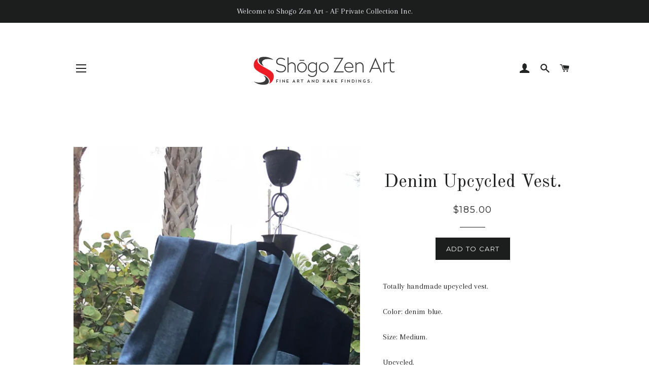

--- FILE ---
content_type: text/html; charset=utf-8
request_url: https://www.shogozenart.com/collections/handmade-printed-fabrics/products/denim-upcycled-vest
body_size: 17048
content:
<!doctype html>
<!--[if lt IE 7]><html class="no-js lt-ie9 lt-ie8 lt-ie7" lang="en"> <![endif]-->
<!--[if IE 7]><html class="no-js lt-ie9 lt-ie8" lang="en"> <![endif]-->
<!--[if IE 8]><html class="no-js lt-ie9" lang="en"> <![endif]-->
<!--[if IE 9 ]><html class="ie9 no-js"> <![endif]-->
<!--[if (gt IE 9)|!(IE)]><!--> <html class="no-js"> <!--<![endif]-->
<head>

  <!-- Basic page needs ================================================== -->
  <meta charset="utf-8">
  <meta http-equiv="X-UA-Compatible" content="IE=edge,chrome=1">

  
    <link rel="shortcut icon" href="//www.shogozenart.com/cdn/shop/files/IMG_0373_32x32.jpg?v=1613544343" type="image/png" />
  

  <!-- Title and description ================================================== -->
  <title>
  Denim Upcycled Vest. &ndash; Shogo Zen Art
  </title>

  
  <meta name="description" content="Totally handmade upcycled vest.  Color: denim blue. Size: Medium. Upcycled. Code #185">
  

  <!-- Helpers ================================================== -->
  <!-- /snippets/social-meta-tags.liquid -->




<meta property="og:site_name" content="Shogo Zen Art">
<meta property="og:url" content="https://www.shogozenart.com/products/denim-upcycled-vest">
<meta property="og:title" content="Denim Upcycled Vest.">
<meta property="og:type" content="product">
<meta property="og:description" content="Totally handmade upcycled vest.  Color: denim blue. Size: Medium. Upcycled. Code #185">

  <meta property="og:price:amount" content="185.00">
  <meta property="og:price:currency" content="USD">

<meta property="og:image" content="http://www.shogozenart.com/cdn/shop/products/Denimvestupcycled_1200x1200.jpg?v=1680928522"><meta property="og:image" content="http://www.shogozenart.com/cdn/shop/products/Denimvestupcycled3_1200x1200.jpg?v=1680928522"><meta property="og:image" content="http://www.shogozenart.com/cdn/shop/products/Denimvestupcycled5_1200x1200.jpg?v=1680928523">
<meta property="og:image:secure_url" content="https://www.shogozenart.com/cdn/shop/products/Denimvestupcycled_1200x1200.jpg?v=1680928522"><meta property="og:image:secure_url" content="https://www.shogozenart.com/cdn/shop/products/Denimvestupcycled3_1200x1200.jpg?v=1680928522"><meta property="og:image:secure_url" content="https://www.shogozenart.com/cdn/shop/products/Denimvestupcycled5_1200x1200.jpg?v=1680928523">


<meta name="twitter:card" content="summary_large_image">
<meta name="twitter:title" content="Denim Upcycled Vest.">
<meta name="twitter:description" content="Totally handmade upcycled vest.  Color: denim blue. Size: Medium. Upcycled. Code #185">

  <link rel="canonical" href="https://www.shogozenart.com/products/denim-upcycled-vest">
  <meta name="viewport" content="width=device-width,initial-scale=1,shrink-to-fit=no">
  <meta name="theme-color" content="#1c1d1d">

  <!-- CSS ================================================== -->
  <link href="//www.shogozenart.com/cdn/shop/t/2/assets/timber.scss.css?v=138815408695650889641659849460" rel="stylesheet" type="text/css" media="all" />
  <link href="//www.shogozenart.com/cdn/shop/t/2/assets/theme.scss.css?v=155342627304713395411659849460" rel="stylesheet" type="text/css" media="all" />
  
  
  
  <link href="//fonts.googleapis.com/css?family=Arapey:400" rel="stylesheet" type="text/css" media="all" />


  
    
    
    <link href="//fonts.googleapis.com/css?family=Old+Standard+TT:400" rel="stylesheet" type="text/css" media="all" />
  


  
    
    
    <link href="//fonts.googleapis.com/css?family=Montserrat:400" rel="stylesheet" type="text/css" media="all" />
  



  <!-- Sections ================================================== -->
  <script>
    window.theme = window.theme || {};
    theme.strings = {
      zoomClose: "Close (Esc)",
      zoomPrev: "Previous (Left arrow key)",
      zoomNext: "Next (Right arrow key)",
      moneyFormat: "${{amount}}",
      addressError: "Error looking up that address",
      addressNoResults: "No results for that address",
      addressQueryLimit: "You have exceeded the Google API usage limit. Consider upgrading to a \u003ca href=\"https:\/\/developers.google.com\/maps\/premium\/usage-limits\"\u003ePremium Plan\u003c\/a\u003e.",
      authError: "There was a problem authenticating your Google Maps account.",
      cartEmpty: "Your cart is currently empty.",
      cartCookie: "Enable cookies to use the shopping cart",
      cartSavings: "I18n Error: Missing interpolation value \"savings\" for \"You're saving {{ savings }}\""
    };
    theme.settings = {
      cartType: "drawer",
      gridType: "collage"
    };
  </script>

  <script src="//www.shogozenart.com/cdn/shop/t/2/assets/jquery-2.2.3.min.js?v=58211863146907186831512169930" type="text/javascript"></script>

  <!--[if (gt IE 9)|!(IE)]><!--><script src="//www.shogozenart.com/cdn/shop/t/2/assets/lazysizes.min.js?v=37531750901115495291512169930" async="async"></script><!--<![endif]-->
  <!--[if lte IE 9]><script src="//www.shogozenart.com/cdn/shop/t/2/assets/lazysizes.min.js?v=37531750901115495291512169930"></script><![endif]-->

  <!--[if (gt IE 9)|!(IE)]><!--><script src="//www.shogozenart.com/cdn/shop/t/2/assets/theme.js?v=41016126837193412551515908747" defer="defer"></script><!--<![endif]-->
  <!--[if lte IE 9]><script src="//www.shogozenart.com/cdn/shop/t/2/assets/theme.js?v=41016126837193412551515908747"></script><![endif]-->

  <!-- Header hook for plugins ================================================== -->
  <script>window.performance && window.performance.mark && window.performance.mark('shopify.content_for_header.start');</script><meta id="shopify-digital-wallet" name="shopify-digital-wallet" content="/26035088/digital_wallets/dialog">
<meta name="shopify-checkout-api-token" content="e79c65030471cc202c9403ec5d59d87c">
<meta id="in-context-paypal-metadata" data-shop-id="26035088" data-venmo-supported="false" data-environment="production" data-locale="en_US" data-paypal-v4="true" data-currency="USD">
<link rel="alternate" type="application/json+oembed" href="https://www.shogozenart.com/products/denim-upcycled-vest.oembed">
<script async="async" src="/checkouts/internal/preloads.js?locale=en-US"></script>
<link rel="preconnect" href="https://shop.app" crossorigin="anonymous">
<script async="async" src="https://shop.app/checkouts/internal/preloads.js?locale=en-US&shop_id=26035088" crossorigin="anonymous"></script>
<script id="apple-pay-shop-capabilities" type="application/json">{"shopId":26035088,"countryCode":"US","currencyCode":"USD","merchantCapabilities":["supports3DS"],"merchantId":"gid:\/\/shopify\/Shop\/26035088","merchantName":"Shogo Zen Art","requiredBillingContactFields":["postalAddress","email"],"requiredShippingContactFields":["postalAddress","email"],"shippingType":"shipping","supportedNetworks":["visa","masterCard","amex","discover","elo","jcb"],"total":{"type":"pending","label":"Shogo Zen Art","amount":"1.00"},"shopifyPaymentsEnabled":true,"supportsSubscriptions":true}</script>
<script id="shopify-features" type="application/json">{"accessToken":"e79c65030471cc202c9403ec5d59d87c","betas":["rich-media-storefront-analytics"],"domain":"www.shogozenart.com","predictiveSearch":true,"shopId":26035088,"locale":"en"}</script>
<script>var Shopify = Shopify || {};
Shopify.shop = "shogo-zen-art.myshopify.com";
Shopify.locale = "en";
Shopify.currency = {"active":"USD","rate":"1.0"};
Shopify.country = "US";
Shopify.theme = {"name":"Brooklyn","id":5841682472,"schema_name":"Brooklyn","schema_version":"4.2.1","theme_store_id":730,"role":"main"};
Shopify.theme.handle = "null";
Shopify.theme.style = {"id":null,"handle":null};
Shopify.cdnHost = "www.shogozenart.com/cdn";
Shopify.routes = Shopify.routes || {};
Shopify.routes.root = "/";</script>
<script type="module">!function(o){(o.Shopify=o.Shopify||{}).modules=!0}(window);</script>
<script>!function(o){function n(){var o=[];function n(){o.push(Array.prototype.slice.apply(arguments))}return n.q=o,n}var t=o.Shopify=o.Shopify||{};t.loadFeatures=n(),t.autoloadFeatures=n()}(window);</script>
<script>
  window.ShopifyPay = window.ShopifyPay || {};
  window.ShopifyPay.apiHost = "shop.app\/pay";
  window.ShopifyPay.redirectState = null;
</script>
<script id="shop-js-analytics" type="application/json">{"pageType":"product"}</script>
<script defer="defer" async type="module" src="//www.shogozenart.com/cdn/shopifycloud/shop-js/modules/v2/client.init-shop-cart-sync_BdyHc3Nr.en.esm.js"></script>
<script defer="defer" async type="module" src="//www.shogozenart.com/cdn/shopifycloud/shop-js/modules/v2/chunk.common_Daul8nwZ.esm.js"></script>
<script type="module">
  await import("//www.shogozenart.com/cdn/shopifycloud/shop-js/modules/v2/client.init-shop-cart-sync_BdyHc3Nr.en.esm.js");
await import("//www.shogozenart.com/cdn/shopifycloud/shop-js/modules/v2/chunk.common_Daul8nwZ.esm.js");

  window.Shopify.SignInWithShop?.initShopCartSync?.({"fedCMEnabled":true,"windoidEnabled":true});

</script>
<script>
  window.Shopify = window.Shopify || {};
  if (!window.Shopify.featureAssets) window.Shopify.featureAssets = {};
  window.Shopify.featureAssets['shop-js'] = {"shop-cart-sync":["modules/v2/client.shop-cart-sync_QYOiDySF.en.esm.js","modules/v2/chunk.common_Daul8nwZ.esm.js"],"init-fed-cm":["modules/v2/client.init-fed-cm_DchLp9rc.en.esm.js","modules/v2/chunk.common_Daul8nwZ.esm.js"],"shop-button":["modules/v2/client.shop-button_OV7bAJc5.en.esm.js","modules/v2/chunk.common_Daul8nwZ.esm.js"],"init-windoid":["modules/v2/client.init-windoid_DwxFKQ8e.en.esm.js","modules/v2/chunk.common_Daul8nwZ.esm.js"],"shop-cash-offers":["modules/v2/client.shop-cash-offers_DWtL6Bq3.en.esm.js","modules/v2/chunk.common_Daul8nwZ.esm.js","modules/v2/chunk.modal_CQq8HTM6.esm.js"],"shop-toast-manager":["modules/v2/client.shop-toast-manager_CX9r1SjA.en.esm.js","modules/v2/chunk.common_Daul8nwZ.esm.js"],"init-shop-email-lookup-coordinator":["modules/v2/client.init-shop-email-lookup-coordinator_UhKnw74l.en.esm.js","modules/v2/chunk.common_Daul8nwZ.esm.js"],"pay-button":["modules/v2/client.pay-button_DzxNnLDY.en.esm.js","modules/v2/chunk.common_Daul8nwZ.esm.js"],"avatar":["modules/v2/client.avatar_BTnouDA3.en.esm.js"],"init-shop-cart-sync":["modules/v2/client.init-shop-cart-sync_BdyHc3Nr.en.esm.js","modules/v2/chunk.common_Daul8nwZ.esm.js"],"shop-login-button":["modules/v2/client.shop-login-button_D8B466_1.en.esm.js","modules/v2/chunk.common_Daul8nwZ.esm.js","modules/v2/chunk.modal_CQq8HTM6.esm.js"],"init-customer-accounts-sign-up":["modules/v2/client.init-customer-accounts-sign-up_C8fpPm4i.en.esm.js","modules/v2/client.shop-login-button_D8B466_1.en.esm.js","modules/v2/chunk.common_Daul8nwZ.esm.js","modules/v2/chunk.modal_CQq8HTM6.esm.js"],"init-shop-for-new-customer-accounts":["modules/v2/client.init-shop-for-new-customer-accounts_CVTO0Ztu.en.esm.js","modules/v2/client.shop-login-button_D8B466_1.en.esm.js","modules/v2/chunk.common_Daul8nwZ.esm.js","modules/v2/chunk.modal_CQq8HTM6.esm.js"],"init-customer-accounts":["modules/v2/client.init-customer-accounts_dRgKMfrE.en.esm.js","modules/v2/client.shop-login-button_D8B466_1.en.esm.js","modules/v2/chunk.common_Daul8nwZ.esm.js","modules/v2/chunk.modal_CQq8HTM6.esm.js"],"shop-follow-button":["modules/v2/client.shop-follow-button_CkZpjEct.en.esm.js","modules/v2/chunk.common_Daul8nwZ.esm.js","modules/v2/chunk.modal_CQq8HTM6.esm.js"],"lead-capture":["modules/v2/client.lead-capture_BntHBhfp.en.esm.js","modules/v2/chunk.common_Daul8nwZ.esm.js","modules/v2/chunk.modal_CQq8HTM6.esm.js"],"checkout-modal":["modules/v2/client.checkout-modal_CfxcYbTm.en.esm.js","modules/v2/chunk.common_Daul8nwZ.esm.js","modules/v2/chunk.modal_CQq8HTM6.esm.js"],"shop-login":["modules/v2/client.shop-login_Da4GZ2H6.en.esm.js","modules/v2/chunk.common_Daul8nwZ.esm.js","modules/v2/chunk.modal_CQq8HTM6.esm.js"],"payment-terms":["modules/v2/client.payment-terms_MV4M3zvL.en.esm.js","modules/v2/chunk.common_Daul8nwZ.esm.js","modules/v2/chunk.modal_CQq8HTM6.esm.js"]};
</script>
<script id="__st">var __st={"a":26035088,"offset":-18000,"reqid":"4b86ac1c-2486-4051-a028-84df521024e3-1768957671","pageurl":"www.shogozenart.com\/collections\/handmade-printed-fabrics\/products\/denim-upcycled-vest","u":"548325ebf972","p":"product","rtyp":"product","rid":6771879379038};</script>
<script>window.ShopifyPaypalV4VisibilityTracking = true;</script>
<script id="captcha-bootstrap">!function(){'use strict';const t='contact',e='account',n='new_comment',o=[[t,t],['blogs',n],['comments',n],[t,'customer']],c=[[e,'customer_login'],[e,'guest_login'],[e,'recover_customer_password'],[e,'create_customer']],r=t=>t.map((([t,e])=>`form[action*='/${t}']:not([data-nocaptcha='true']) input[name='form_type'][value='${e}']`)).join(','),a=t=>()=>t?[...document.querySelectorAll(t)].map((t=>t.form)):[];function s(){const t=[...o],e=r(t);return a(e)}const i='password',u='form_key',d=['recaptcha-v3-token','g-recaptcha-response','h-captcha-response',i],f=()=>{try{return window.sessionStorage}catch{return}},m='__shopify_v',_=t=>t.elements[u];function p(t,e,n=!1){try{const o=window.sessionStorage,c=JSON.parse(o.getItem(e)),{data:r}=function(t){const{data:e,action:n}=t;return t[m]||n?{data:e,action:n}:{data:t,action:n}}(c);for(const[e,n]of Object.entries(r))t.elements[e]&&(t.elements[e].value=n);n&&o.removeItem(e)}catch(o){console.error('form repopulation failed',{error:o})}}const l='form_type',E='cptcha';function T(t){t.dataset[E]=!0}const w=window,h=w.document,L='Shopify',v='ce_forms',y='captcha';let A=!1;((t,e)=>{const n=(g='f06e6c50-85a8-45c8-87d0-21a2b65856fe',I='https://cdn.shopify.com/shopifycloud/storefront-forms-hcaptcha/ce_storefront_forms_captcha_hcaptcha.v1.5.2.iife.js',D={infoText:'Protected by hCaptcha',privacyText:'Privacy',termsText:'Terms'},(t,e,n)=>{const o=w[L][v],c=o.bindForm;if(c)return c(t,g,e,D).then(n);var r;o.q.push([[t,g,e,D],n]),r=I,A||(h.body.append(Object.assign(h.createElement('script'),{id:'captcha-provider',async:!0,src:r})),A=!0)});var g,I,D;w[L]=w[L]||{},w[L][v]=w[L][v]||{},w[L][v].q=[],w[L][y]=w[L][y]||{},w[L][y].protect=function(t,e){n(t,void 0,e),T(t)},Object.freeze(w[L][y]),function(t,e,n,w,h,L){const[v,y,A,g]=function(t,e,n){const i=e?o:[],u=t?c:[],d=[...i,...u],f=r(d),m=r(i),_=r(d.filter((([t,e])=>n.includes(e))));return[a(f),a(m),a(_),s()]}(w,h,L),I=t=>{const e=t.target;return e instanceof HTMLFormElement?e:e&&e.form},D=t=>v().includes(t);t.addEventListener('submit',(t=>{const e=I(t);if(!e)return;const n=D(e)&&!e.dataset.hcaptchaBound&&!e.dataset.recaptchaBound,o=_(e),c=g().includes(e)&&(!o||!o.value);(n||c)&&t.preventDefault(),c&&!n&&(function(t){try{if(!f())return;!function(t){const e=f();if(!e)return;const n=_(t);if(!n)return;const o=n.value;o&&e.removeItem(o)}(t);const e=Array.from(Array(32),(()=>Math.random().toString(36)[2])).join('');!function(t,e){_(t)||t.append(Object.assign(document.createElement('input'),{type:'hidden',name:u})),t.elements[u].value=e}(t,e),function(t,e){const n=f();if(!n)return;const o=[...t.querySelectorAll(`input[type='${i}']`)].map((({name:t})=>t)),c=[...d,...o],r={};for(const[a,s]of new FormData(t).entries())c.includes(a)||(r[a]=s);n.setItem(e,JSON.stringify({[m]:1,action:t.action,data:r}))}(t,e)}catch(e){console.error('failed to persist form',e)}}(e),e.submit())}));const S=(t,e)=>{t&&!t.dataset[E]&&(n(t,e.some((e=>e===t))),T(t))};for(const o of['focusin','change'])t.addEventListener(o,(t=>{const e=I(t);D(e)&&S(e,y())}));const B=e.get('form_key'),M=e.get(l),P=B&&M;t.addEventListener('DOMContentLoaded',(()=>{const t=y();if(P)for(const e of t)e.elements[l].value===M&&p(e,B);[...new Set([...A(),...v().filter((t=>'true'===t.dataset.shopifyCaptcha))])].forEach((e=>S(e,t)))}))}(h,new URLSearchParams(w.location.search),n,t,e,['guest_login'])})(!0,!0)}();</script>
<script integrity="sha256-4kQ18oKyAcykRKYeNunJcIwy7WH5gtpwJnB7kiuLZ1E=" data-source-attribution="shopify.loadfeatures" defer="defer" src="//www.shogozenart.com/cdn/shopifycloud/storefront/assets/storefront/load_feature-a0a9edcb.js" crossorigin="anonymous"></script>
<script crossorigin="anonymous" defer="defer" src="//www.shogozenart.com/cdn/shopifycloud/storefront/assets/shopify_pay/storefront-65b4c6d7.js?v=20250812"></script>
<script data-source-attribution="shopify.dynamic_checkout.dynamic.init">var Shopify=Shopify||{};Shopify.PaymentButton=Shopify.PaymentButton||{isStorefrontPortableWallets:!0,init:function(){window.Shopify.PaymentButton.init=function(){};var t=document.createElement("script");t.src="https://www.shogozenart.com/cdn/shopifycloud/portable-wallets/latest/portable-wallets.en.js",t.type="module",document.head.appendChild(t)}};
</script>
<script data-source-attribution="shopify.dynamic_checkout.buyer_consent">
  function portableWalletsHideBuyerConsent(e){var t=document.getElementById("shopify-buyer-consent"),n=document.getElementById("shopify-subscription-policy-button");t&&n&&(t.classList.add("hidden"),t.setAttribute("aria-hidden","true"),n.removeEventListener("click",e))}function portableWalletsShowBuyerConsent(e){var t=document.getElementById("shopify-buyer-consent"),n=document.getElementById("shopify-subscription-policy-button");t&&n&&(t.classList.remove("hidden"),t.removeAttribute("aria-hidden"),n.addEventListener("click",e))}window.Shopify?.PaymentButton&&(window.Shopify.PaymentButton.hideBuyerConsent=portableWalletsHideBuyerConsent,window.Shopify.PaymentButton.showBuyerConsent=portableWalletsShowBuyerConsent);
</script>
<script data-source-attribution="shopify.dynamic_checkout.cart.bootstrap">document.addEventListener("DOMContentLoaded",(function(){function t(){return document.querySelector("shopify-accelerated-checkout-cart, shopify-accelerated-checkout")}if(t())Shopify.PaymentButton.init();else{new MutationObserver((function(e,n){t()&&(Shopify.PaymentButton.init(),n.disconnect())})).observe(document.body,{childList:!0,subtree:!0})}}));
</script>
<link id="shopify-accelerated-checkout-styles" rel="stylesheet" media="screen" href="https://www.shogozenart.com/cdn/shopifycloud/portable-wallets/latest/accelerated-checkout-backwards-compat.css" crossorigin="anonymous">
<style id="shopify-accelerated-checkout-cart">
        #shopify-buyer-consent {
  margin-top: 1em;
  display: inline-block;
  width: 100%;
}

#shopify-buyer-consent.hidden {
  display: none;
}

#shopify-subscription-policy-button {
  background: none;
  border: none;
  padding: 0;
  text-decoration: underline;
  font-size: inherit;
  cursor: pointer;
}

#shopify-subscription-policy-button::before {
  box-shadow: none;
}

      </style>

<script>window.performance && window.performance.mark && window.performance.mark('shopify.content_for_header.end');</script>
  <!-- /snippets/oldIE-js.liquid -->


<!--[if lt IE 9]>
<script src="//cdnjs.cloudflare.com/ajax/libs/html5shiv/3.7.2/html5shiv.min.js" type="text/javascript"></script>
<script src="//www.shogozenart.com/cdn/shop/t/2/assets/respond.min.js?v=52248677837542619231512169931" type="text/javascript"></script>
<link href="//www.shogozenart.com/cdn/shop/t/2/assets/respond-proxy.html" id="respond-proxy" rel="respond-proxy" />
<link href="//www.shogozenart.com/search?q=1bd042e5368b27694dbcab5aad7c380d" id="respond-redirect" rel="respond-redirect" />
<script src="//www.shogozenart.com/search?q=1bd042e5368b27694dbcab5aad7c380d" type="text/javascript"></script>
<![endif]-->


<!--[if (lte IE 9) ]><script src="//www.shogozenart.com/cdn/shop/t/2/assets/match-media.min.js?v=159635276924582161481512169930" type="text/javascript"></script><![endif]-->


  <script src="//www.shogozenart.com/cdn/shop/t/2/assets/modernizr.min.js?v=21391054748206432451512169931" type="text/javascript"></script>

  
  

<link href="https://monorail-edge.shopifysvc.com" rel="dns-prefetch">
<script>(function(){if ("sendBeacon" in navigator && "performance" in window) {try {var session_token_from_headers = performance.getEntriesByType('navigation')[0].serverTiming.find(x => x.name == '_s').description;} catch {var session_token_from_headers = undefined;}var session_cookie_matches = document.cookie.match(/_shopify_s=([^;]*)/);var session_token_from_cookie = session_cookie_matches && session_cookie_matches.length === 2 ? session_cookie_matches[1] : "";var session_token = session_token_from_headers || session_token_from_cookie || "";function handle_abandonment_event(e) {var entries = performance.getEntries().filter(function(entry) {return /monorail-edge.shopifysvc.com/.test(entry.name);});if (!window.abandonment_tracked && entries.length === 0) {window.abandonment_tracked = true;var currentMs = Date.now();var navigation_start = performance.timing.navigationStart;var payload = {shop_id: 26035088,url: window.location.href,navigation_start,duration: currentMs - navigation_start,session_token,page_type: "product"};window.navigator.sendBeacon("https://monorail-edge.shopifysvc.com/v1/produce", JSON.stringify({schema_id: "online_store_buyer_site_abandonment/1.1",payload: payload,metadata: {event_created_at_ms: currentMs,event_sent_at_ms: currentMs}}));}}window.addEventListener('pagehide', handle_abandonment_event);}}());</script>
<script id="web-pixels-manager-setup">(function e(e,d,r,n,o){if(void 0===o&&(o={}),!Boolean(null===(a=null===(i=window.Shopify)||void 0===i?void 0:i.analytics)||void 0===a?void 0:a.replayQueue)){var i,a;window.Shopify=window.Shopify||{};var t=window.Shopify;t.analytics=t.analytics||{};var s=t.analytics;s.replayQueue=[],s.publish=function(e,d,r){return s.replayQueue.push([e,d,r]),!0};try{self.performance.mark("wpm:start")}catch(e){}var l=function(){var e={modern:/Edge?\/(1{2}[4-9]|1[2-9]\d|[2-9]\d{2}|\d{4,})\.\d+(\.\d+|)|Firefox\/(1{2}[4-9]|1[2-9]\d|[2-9]\d{2}|\d{4,})\.\d+(\.\d+|)|Chrom(ium|e)\/(9{2}|\d{3,})\.\d+(\.\d+|)|(Maci|X1{2}).+ Version\/(15\.\d+|(1[6-9]|[2-9]\d|\d{3,})\.\d+)([,.]\d+|)( \(\w+\)|)( Mobile\/\w+|) Safari\/|Chrome.+OPR\/(9{2}|\d{3,})\.\d+\.\d+|(CPU[ +]OS|iPhone[ +]OS|CPU[ +]iPhone|CPU IPhone OS|CPU iPad OS)[ +]+(15[._]\d+|(1[6-9]|[2-9]\d|\d{3,})[._]\d+)([._]\d+|)|Android:?[ /-](13[3-9]|1[4-9]\d|[2-9]\d{2}|\d{4,})(\.\d+|)(\.\d+|)|Android.+Firefox\/(13[5-9]|1[4-9]\d|[2-9]\d{2}|\d{4,})\.\d+(\.\d+|)|Android.+Chrom(ium|e)\/(13[3-9]|1[4-9]\d|[2-9]\d{2}|\d{4,})\.\d+(\.\d+|)|SamsungBrowser\/([2-9]\d|\d{3,})\.\d+/,legacy:/Edge?\/(1[6-9]|[2-9]\d|\d{3,})\.\d+(\.\d+|)|Firefox\/(5[4-9]|[6-9]\d|\d{3,})\.\d+(\.\d+|)|Chrom(ium|e)\/(5[1-9]|[6-9]\d|\d{3,})\.\d+(\.\d+|)([\d.]+$|.*Safari\/(?![\d.]+ Edge\/[\d.]+$))|(Maci|X1{2}).+ Version\/(10\.\d+|(1[1-9]|[2-9]\d|\d{3,})\.\d+)([,.]\d+|)( \(\w+\)|)( Mobile\/\w+|) Safari\/|Chrome.+OPR\/(3[89]|[4-9]\d|\d{3,})\.\d+\.\d+|(CPU[ +]OS|iPhone[ +]OS|CPU[ +]iPhone|CPU IPhone OS|CPU iPad OS)[ +]+(10[._]\d+|(1[1-9]|[2-9]\d|\d{3,})[._]\d+)([._]\d+|)|Android:?[ /-](13[3-9]|1[4-9]\d|[2-9]\d{2}|\d{4,})(\.\d+|)(\.\d+|)|Mobile Safari.+OPR\/([89]\d|\d{3,})\.\d+\.\d+|Android.+Firefox\/(13[5-9]|1[4-9]\d|[2-9]\d{2}|\d{4,})\.\d+(\.\d+|)|Android.+Chrom(ium|e)\/(13[3-9]|1[4-9]\d|[2-9]\d{2}|\d{4,})\.\d+(\.\d+|)|Android.+(UC? ?Browser|UCWEB|U3)[ /]?(15\.([5-9]|\d{2,})|(1[6-9]|[2-9]\d|\d{3,})\.\d+)\.\d+|SamsungBrowser\/(5\.\d+|([6-9]|\d{2,})\.\d+)|Android.+MQ{2}Browser\/(14(\.(9|\d{2,})|)|(1[5-9]|[2-9]\d|\d{3,})(\.\d+|))(\.\d+|)|K[Aa][Ii]OS\/(3\.\d+|([4-9]|\d{2,})\.\d+)(\.\d+|)/},d=e.modern,r=e.legacy,n=navigator.userAgent;return n.match(d)?"modern":n.match(r)?"legacy":"unknown"}(),u="modern"===l?"modern":"legacy",c=(null!=n?n:{modern:"",legacy:""})[u],f=function(e){return[e.baseUrl,"/wpm","/b",e.hashVersion,"modern"===e.buildTarget?"m":"l",".js"].join("")}({baseUrl:d,hashVersion:r,buildTarget:u}),m=function(e){var d=e.version,r=e.bundleTarget,n=e.surface,o=e.pageUrl,i=e.monorailEndpoint;return{emit:function(e){var a=e.status,t=e.errorMsg,s=(new Date).getTime(),l=JSON.stringify({metadata:{event_sent_at_ms:s},events:[{schema_id:"web_pixels_manager_load/3.1",payload:{version:d,bundle_target:r,page_url:o,status:a,surface:n,error_msg:t},metadata:{event_created_at_ms:s}}]});if(!i)return console&&console.warn&&console.warn("[Web Pixels Manager] No Monorail endpoint provided, skipping logging."),!1;try{return self.navigator.sendBeacon.bind(self.navigator)(i,l)}catch(e){}var u=new XMLHttpRequest;try{return u.open("POST",i,!0),u.setRequestHeader("Content-Type","text/plain"),u.send(l),!0}catch(e){return console&&console.warn&&console.warn("[Web Pixels Manager] Got an unhandled error while logging to Monorail."),!1}}}}({version:r,bundleTarget:l,surface:e.surface,pageUrl:self.location.href,monorailEndpoint:e.monorailEndpoint});try{o.browserTarget=l,function(e){var d=e.src,r=e.async,n=void 0===r||r,o=e.onload,i=e.onerror,a=e.sri,t=e.scriptDataAttributes,s=void 0===t?{}:t,l=document.createElement("script"),u=document.querySelector("head"),c=document.querySelector("body");if(l.async=n,l.src=d,a&&(l.integrity=a,l.crossOrigin="anonymous"),s)for(var f in s)if(Object.prototype.hasOwnProperty.call(s,f))try{l.dataset[f]=s[f]}catch(e){}if(o&&l.addEventListener("load",o),i&&l.addEventListener("error",i),u)u.appendChild(l);else{if(!c)throw new Error("Did not find a head or body element to append the script");c.appendChild(l)}}({src:f,async:!0,onload:function(){if(!function(){var e,d;return Boolean(null===(d=null===(e=window.Shopify)||void 0===e?void 0:e.analytics)||void 0===d?void 0:d.initialized)}()){var d=window.webPixelsManager.init(e)||void 0;if(d){var r=window.Shopify.analytics;r.replayQueue.forEach((function(e){var r=e[0],n=e[1],o=e[2];d.publishCustomEvent(r,n,o)})),r.replayQueue=[],r.publish=d.publishCustomEvent,r.visitor=d.visitor,r.initialized=!0}}},onerror:function(){return m.emit({status:"failed",errorMsg:"".concat(f," has failed to load")})},sri:function(e){var d=/^sha384-[A-Za-z0-9+/=]+$/;return"string"==typeof e&&d.test(e)}(c)?c:"",scriptDataAttributes:o}),m.emit({status:"loading"})}catch(e){m.emit({status:"failed",errorMsg:(null==e?void 0:e.message)||"Unknown error"})}}})({shopId: 26035088,storefrontBaseUrl: "https://www.shogozenart.com",extensionsBaseUrl: "https://extensions.shopifycdn.com/cdn/shopifycloud/web-pixels-manager",monorailEndpoint: "https://monorail-edge.shopifysvc.com/unstable/produce_batch",surface: "storefront-renderer",enabledBetaFlags: ["2dca8a86"],webPixelsConfigList: [{"id":"151978078","configuration":"{\"pixel_id\":\"1766086913410497\",\"pixel_type\":\"facebook_pixel\",\"metaapp_system_user_token\":\"-\"}","eventPayloadVersion":"v1","runtimeContext":"OPEN","scriptVersion":"ca16bc87fe92b6042fbaa3acc2fbdaa6","type":"APP","apiClientId":2329312,"privacyPurposes":["ANALYTICS","MARKETING","SALE_OF_DATA"],"dataSharingAdjustments":{"protectedCustomerApprovalScopes":["read_customer_address","read_customer_email","read_customer_name","read_customer_personal_data","read_customer_phone"]}},{"id":"96632926","eventPayloadVersion":"v1","runtimeContext":"LAX","scriptVersion":"1","type":"CUSTOM","privacyPurposes":["ANALYTICS"],"name":"Google Analytics tag (migrated)"},{"id":"shopify-app-pixel","configuration":"{}","eventPayloadVersion":"v1","runtimeContext":"STRICT","scriptVersion":"0450","apiClientId":"shopify-pixel","type":"APP","privacyPurposes":["ANALYTICS","MARKETING"]},{"id":"shopify-custom-pixel","eventPayloadVersion":"v1","runtimeContext":"LAX","scriptVersion":"0450","apiClientId":"shopify-pixel","type":"CUSTOM","privacyPurposes":["ANALYTICS","MARKETING"]}],isMerchantRequest: false,initData: {"shop":{"name":"Shogo Zen Art","paymentSettings":{"currencyCode":"USD"},"myshopifyDomain":"shogo-zen-art.myshopify.com","countryCode":"US","storefrontUrl":"https:\/\/www.shogozenart.com"},"customer":null,"cart":null,"checkout":null,"productVariants":[{"price":{"amount":185.0,"currencyCode":"USD"},"product":{"title":"Denim Upcycled Vest.","vendor":"AF Private Collection, Inc.","id":"6771879379038","untranslatedTitle":"Denim Upcycled Vest.","url":"\/products\/denim-upcycled-vest","type":"Denim Vest"},"id":"39954979258462","image":{"src":"\/\/www.shogozenart.com\/cdn\/shop\/products\/Denimvestupcycled.jpg?v=1680928522"},"sku":"","title":"Default Title","untranslatedTitle":"Default Title"}],"purchasingCompany":null},},"https://www.shogozenart.com/cdn","fcfee988w5aeb613cpc8e4bc33m6693e112",{"modern":"","legacy":""},{"shopId":"26035088","storefrontBaseUrl":"https:\/\/www.shogozenart.com","extensionBaseUrl":"https:\/\/extensions.shopifycdn.com\/cdn\/shopifycloud\/web-pixels-manager","surface":"storefront-renderer","enabledBetaFlags":"[\"2dca8a86\"]","isMerchantRequest":"false","hashVersion":"fcfee988w5aeb613cpc8e4bc33m6693e112","publish":"custom","events":"[[\"page_viewed\",{}],[\"product_viewed\",{\"productVariant\":{\"price\":{\"amount\":185.0,\"currencyCode\":\"USD\"},\"product\":{\"title\":\"Denim Upcycled Vest.\",\"vendor\":\"AF Private Collection, Inc.\",\"id\":\"6771879379038\",\"untranslatedTitle\":\"Denim Upcycled Vest.\",\"url\":\"\/products\/denim-upcycled-vest\",\"type\":\"Denim Vest\"},\"id\":\"39954979258462\",\"image\":{\"src\":\"\/\/www.shogozenart.com\/cdn\/shop\/products\/Denimvestupcycled.jpg?v=1680928522\"},\"sku\":\"\",\"title\":\"Default Title\",\"untranslatedTitle\":\"Default Title\"}}]]"});</script><script>
  window.ShopifyAnalytics = window.ShopifyAnalytics || {};
  window.ShopifyAnalytics.meta = window.ShopifyAnalytics.meta || {};
  window.ShopifyAnalytics.meta.currency = 'USD';
  var meta = {"product":{"id":6771879379038,"gid":"gid:\/\/shopify\/Product\/6771879379038","vendor":"AF Private Collection, Inc.","type":"Denim Vest","handle":"denim-upcycled-vest","variants":[{"id":39954979258462,"price":18500,"name":"Denim Upcycled Vest.","public_title":null,"sku":""}],"remote":false},"page":{"pageType":"product","resourceType":"product","resourceId":6771879379038,"requestId":"4b86ac1c-2486-4051-a028-84df521024e3-1768957671"}};
  for (var attr in meta) {
    window.ShopifyAnalytics.meta[attr] = meta[attr];
  }
</script>
<script class="analytics">
  (function () {
    var customDocumentWrite = function(content) {
      var jquery = null;

      if (window.jQuery) {
        jquery = window.jQuery;
      } else if (window.Checkout && window.Checkout.$) {
        jquery = window.Checkout.$;
      }

      if (jquery) {
        jquery('body').append(content);
      }
    };

    var hasLoggedConversion = function(token) {
      if (token) {
        return document.cookie.indexOf('loggedConversion=' + token) !== -1;
      }
      return false;
    }

    var setCookieIfConversion = function(token) {
      if (token) {
        var twoMonthsFromNow = new Date(Date.now());
        twoMonthsFromNow.setMonth(twoMonthsFromNow.getMonth() + 2);

        document.cookie = 'loggedConversion=' + token + '; expires=' + twoMonthsFromNow;
      }
    }

    var trekkie = window.ShopifyAnalytics.lib = window.trekkie = window.trekkie || [];
    if (trekkie.integrations) {
      return;
    }
    trekkie.methods = [
      'identify',
      'page',
      'ready',
      'track',
      'trackForm',
      'trackLink'
    ];
    trekkie.factory = function(method) {
      return function() {
        var args = Array.prototype.slice.call(arguments);
        args.unshift(method);
        trekkie.push(args);
        return trekkie;
      };
    };
    for (var i = 0; i < trekkie.methods.length; i++) {
      var key = trekkie.methods[i];
      trekkie[key] = trekkie.factory(key);
    }
    trekkie.load = function(config) {
      trekkie.config = config || {};
      trekkie.config.initialDocumentCookie = document.cookie;
      var first = document.getElementsByTagName('script')[0];
      var script = document.createElement('script');
      script.type = 'text/javascript';
      script.onerror = function(e) {
        var scriptFallback = document.createElement('script');
        scriptFallback.type = 'text/javascript';
        scriptFallback.onerror = function(error) {
                var Monorail = {
      produce: function produce(monorailDomain, schemaId, payload) {
        var currentMs = new Date().getTime();
        var event = {
          schema_id: schemaId,
          payload: payload,
          metadata: {
            event_created_at_ms: currentMs,
            event_sent_at_ms: currentMs
          }
        };
        return Monorail.sendRequest("https://" + monorailDomain + "/v1/produce", JSON.stringify(event));
      },
      sendRequest: function sendRequest(endpointUrl, payload) {
        // Try the sendBeacon API
        if (window && window.navigator && typeof window.navigator.sendBeacon === 'function' && typeof window.Blob === 'function' && !Monorail.isIos12()) {
          var blobData = new window.Blob([payload], {
            type: 'text/plain'
          });

          if (window.navigator.sendBeacon(endpointUrl, blobData)) {
            return true;
          } // sendBeacon was not successful

        } // XHR beacon

        var xhr = new XMLHttpRequest();

        try {
          xhr.open('POST', endpointUrl);
          xhr.setRequestHeader('Content-Type', 'text/plain');
          xhr.send(payload);
        } catch (e) {
          console.log(e);
        }

        return false;
      },
      isIos12: function isIos12() {
        return window.navigator.userAgent.lastIndexOf('iPhone; CPU iPhone OS 12_') !== -1 || window.navigator.userAgent.lastIndexOf('iPad; CPU OS 12_') !== -1;
      }
    };
    Monorail.produce('monorail-edge.shopifysvc.com',
      'trekkie_storefront_load_errors/1.1',
      {shop_id: 26035088,
      theme_id: 5841682472,
      app_name: "storefront",
      context_url: window.location.href,
      source_url: "//www.shogozenart.com/cdn/s/trekkie.storefront.cd680fe47e6c39ca5d5df5f0a32d569bc48c0f27.min.js"});

        };
        scriptFallback.async = true;
        scriptFallback.src = '//www.shogozenart.com/cdn/s/trekkie.storefront.cd680fe47e6c39ca5d5df5f0a32d569bc48c0f27.min.js';
        first.parentNode.insertBefore(scriptFallback, first);
      };
      script.async = true;
      script.src = '//www.shogozenart.com/cdn/s/trekkie.storefront.cd680fe47e6c39ca5d5df5f0a32d569bc48c0f27.min.js';
      first.parentNode.insertBefore(script, first);
    };
    trekkie.load(
      {"Trekkie":{"appName":"storefront","development":false,"defaultAttributes":{"shopId":26035088,"isMerchantRequest":null,"themeId":5841682472,"themeCityHash":"3654161649386017007","contentLanguage":"en","currency":"USD","eventMetadataId":"1065ce64-1f7c-4d0a-91c2-6b04d3c65b66"},"isServerSideCookieWritingEnabled":true,"monorailRegion":"shop_domain","enabledBetaFlags":["65f19447"]},"Session Attribution":{},"S2S":{"facebookCapiEnabled":false,"source":"trekkie-storefront-renderer","apiClientId":580111}}
    );

    var loaded = false;
    trekkie.ready(function() {
      if (loaded) return;
      loaded = true;

      window.ShopifyAnalytics.lib = window.trekkie;

      var originalDocumentWrite = document.write;
      document.write = customDocumentWrite;
      try { window.ShopifyAnalytics.merchantGoogleAnalytics.call(this); } catch(error) {};
      document.write = originalDocumentWrite;

      window.ShopifyAnalytics.lib.page(null,{"pageType":"product","resourceType":"product","resourceId":6771879379038,"requestId":"4b86ac1c-2486-4051-a028-84df521024e3-1768957671","shopifyEmitted":true});

      var match = window.location.pathname.match(/checkouts\/(.+)\/(thank_you|post_purchase)/)
      var token = match? match[1]: undefined;
      if (!hasLoggedConversion(token)) {
        setCookieIfConversion(token);
        window.ShopifyAnalytics.lib.track("Viewed Product",{"currency":"USD","variantId":39954979258462,"productId":6771879379038,"productGid":"gid:\/\/shopify\/Product\/6771879379038","name":"Denim Upcycled Vest.","price":"185.00","sku":"","brand":"AF Private Collection, Inc.","variant":null,"category":"Denim Vest","nonInteraction":true,"remote":false},undefined,undefined,{"shopifyEmitted":true});
      window.ShopifyAnalytics.lib.track("monorail:\/\/trekkie_storefront_viewed_product\/1.1",{"currency":"USD","variantId":39954979258462,"productId":6771879379038,"productGid":"gid:\/\/shopify\/Product\/6771879379038","name":"Denim Upcycled Vest.","price":"185.00","sku":"","brand":"AF Private Collection, Inc.","variant":null,"category":"Denim Vest","nonInteraction":true,"remote":false,"referer":"https:\/\/www.shogozenart.com\/collections\/handmade-printed-fabrics\/products\/denim-upcycled-vest"});
      }
    });


        var eventsListenerScript = document.createElement('script');
        eventsListenerScript.async = true;
        eventsListenerScript.src = "//www.shogozenart.com/cdn/shopifycloud/storefront/assets/shop_events_listener-3da45d37.js";
        document.getElementsByTagName('head')[0].appendChild(eventsListenerScript);

})();</script>
  <script>
  if (!window.ga || (window.ga && typeof window.ga !== 'function')) {
    window.ga = function ga() {
      (window.ga.q = window.ga.q || []).push(arguments);
      if (window.Shopify && window.Shopify.analytics && typeof window.Shopify.analytics.publish === 'function') {
        window.Shopify.analytics.publish("ga_stub_called", {}, {sendTo: "google_osp_migration"});
      }
      console.error("Shopify's Google Analytics stub called with:", Array.from(arguments), "\nSee https://help.shopify.com/manual/promoting-marketing/pixels/pixel-migration#google for more information.");
    };
    if (window.Shopify && window.Shopify.analytics && typeof window.Shopify.analytics.publish === 'function') {
      window.Shopify.analytics.publish("ga_stub_initialized", {}, {sendTo: "google_osp_migration"});
    }
  }
</script>
<script
  defer
  src="https://www.shogozenart.com/cdn/shopifycloud/perf-kit/shopify-perf-kit-3.0.4.min.js"
  data-application="storefront-renderer"
  data-shop-id="26035088"
  data-render-region="gcp-us-central1"
  data-page-type="product"
  data-theme-instance-id="5841682472"
  data-theme-name="Brooklyn"
  data-theme-version="4.2.1"
  data-monorail-region="shop_domain"
  data-resource-timing-sampling-rate="10"
  data-shs="true"
  data-shs-beacon="true"
  data-shs-export-with-fetch="true"
  data-shs-logs-sample-rate="1"
  data-shs-beacon-endpoint="https://www.shogozenart.com/api/collect"
></script>
</head>


<body id="denim-upcycled-vest" class="template-product">

  <div id="NavDrawer" class="drawer drawer--left">
    <div id="shopify-section-drawer-menu" class="shopify-section"><div data-section-id="drawer-menu" data-section-type="drawer-menu-section">
  <div class="drawer__inner drawer-left__inner">

    
      <!-- /snippets/search-bar.liquid -->





<form action="/search" method="get" class="input-group search-bar search-bar--drawer" role="search">
  
  <input type="search" name="q" value="" placeholder="Search our store" class="input-group-field" aria-label="Search our store">
  <span class="input-group-btn">
    <button type="submit" class="btn--secondary icon-fallback-text">
      <span class="icon icon-search" aria-hidden="true"></span>
      <span class="fallback-text">Search</span>
    </button>
  </span>
</form>

    

    <!-- begin mobile-nav -->
    <ul class="mobile-nav">
      
        
        
        
          <li class="mobile-nav__item">
            <a href="/" class="mobile-nav__link">Home</a>
          </li>
        
      
        
        
        
          <li class="mobile-nav__item">
            <div class="mobile-nav__has-sublist">
              <a href="/collections" class="mobile-nav__link" id="Label-collections">Collections</a>
              <div class="mobile-nav__toggle">
                <button type="button" class="mobile-nav__toggle-btn icon-fallback-text" data-aria-controls="Linklist-collections">
                  <span class="icon-fallback-text mobile-nav__toggle-open">
                    <span class="icon icon-plus" aria-hidden="true"></span>
                    <span class="fallback-text">Expand submenu</span>
                  </span>
                  <span class="icon-fallback-text mobile-nav__toggle-close">
                    <span class="icon icon-minus" aria-hidden="true"></span>
                    <span class="fallback-text">Collapse submenu</span>
                  </span>
                </button>
              </div>
            </div>
            <ul class="mobile-nav__sublist" id="Linklist-collections" aria-labelledby="Label-collections" role="navigation">
              
                <li class="mobile-nav__item">
                  <a href="/collections/abstract" class="mobile-nav__link">Abstract Art</a>
                </li>
              
                <li class="mobile-nav__item">
                  <a href="/collections/chinese-calligraphy" class="mobile-nav__link">Calligraphy Art</a>
                </li>
              
                <li class="mobile-nav__item">
                  <a href="/collections/zen-journey" class="mobile-nav__link">Zen Art</a>
                </li>
              
                <li class="mobile-nav__item">
                  <a href="/collections/large-paintings" class="mobile-nav__link">Large Paintings</a>
                </li>
              
                <li class="mobile-nav__item">
                  <a href="/collections/photograpy" class="mobile-nav__link">Photography</a>
                </li>
              
                <li class="mobile-nav__item">
                  <a href="/collections/paintball-headbands" class="mobile-nav__link">Paintball Headbands</a>
                </li>
              
                <li class="mobile-nav__item mobile-nav__item--active">
                  <a href="/collections/handmade-printed-fabrics" class="mobile-nav__link">Handmade Printed Fabrics</a>
                </li>
              
                <li class="mobile-nav__item">
                  <a href="/collections/fashion-and-art" class="mobile-nav__link">Fashion and Art</a>
                </li>
              
                <li class="mobile-nav__item">
                  <a href="/collections/rare-findings" class="mobile-nav__link">Rare Findings</a>
                </li>
              
                <li class="mobile-nav__item">
                  <a href="/collections/workshops/Indigo-Shibori-workshop" class="mobile-nav__link">Workshops</a>
                </li>
              
            </ul>
          </li>
        
      
        
        
        
          <li class="mobile-nav__item">
            <a href="/collections/all" class="mobile-nav__link">Buy</a>
          </li>
        
      
        
        
        
          <li class="mobile-nav__item">
            <a href="/blogs/news" class="mobile-nav__link">Blog</a>
          </li>
        
      
        
        
        
          <li class="mobile-nav__item">
            <a href="/pages/about-the-artist" class="mobile-nav__link">About </a>
          </li>
        
      
        
        
        
          <li class="mobile-nav__item">
            <a href="/products/copy-of-indigo-shibori-workshop" class="mobile-nav__link">Workshops</a>
          </li>
        
      

      
      <li class="mobile-nav__spacer"></li>

      
      
        
          <li class="mobile-nav__item mobile-nav__item--secondary">
            <a href="/account/login" id="customer_login_link">Log In</a>
          </li>
          <li class="mobile-nav__item mobile-nav__item--secondary">
            <a href="/account/register" id="customer_register_link">Create Account</a>
          </li>
        
      
      
        <li class="mobile-nav__item mobile-nav__item--secondary"><a href="/blogs/news">Blog</a></li>
      
        <li class="mobile-nav__item mobile-nav__item--secondary"><a href="/pages/contact-us">Contact us</a></li>
      
    </ul>
    <!-- //mobile-nav -->
  </div>
</div>


</div>
  </div>
  <div id="CartDrawer" class="drawer drawer--right drawer--has-fixed-footer">
    <div class="drawer__fixed-header">
      <div class="drawer__header">
        <div class="drawer__title">Your cart</div>
        <div class="drawer__close">
          <button type="button" class="icon-fallback-text drawer__close-button js-drawer-close">
            <span class="icon icon-x" aria-hidden="true"></span>
            <span class="fallback-text">Close Cart</span>
          </button>
        </div>
      </div>
    </div>
    <div class="drawer__inner">
      <div id="CartContainer" class="drawer__cart"></div>
    </div>
  </div>

  <div id="PageContainer" class="page-container">

    <div id="shopify-section-header" class="shopify-section"><style>
  .site-header__logo img {
    max-width: 500px;
  }

  @media screen and (max-width: 768px) {
    .site-header__logo img {
      max-width: 100%;
    }
  }
</style>


<div data-section-id="header" data-section-type="header-section" data-template="product">
  <div class="header-container">
    <div class="header-wrapper">
      
        
          <style>
            .announcement-bar {
              background-color: #1c1d1d;
            }

            .announcement-bar--link:hover {
              

              
                
                background-color: #404242;
              
            }

            .announcement-bar__message {
              color: #e4e9ed;
            }
          </style>

          
            <a href="/collections/all" class="announcement-bar announcement-bar--link">
          

            <p class="announcement-bar__message">Welcome to Shogo Zen Art - AF Private Collection Inc.</p>

          
            </a>
          

        
      

      <header class="site-header" role="banner">
        <div class="wrapper">
          <div class="grid--full grid--table">
            <div class="grid__item large--hide large--one-sixth one-quarter">
              <div class="site-nav--open site-nav--mobile">
                <button type="button" class="icon-fallback-text site-nav__link site-nav__link--burger js-drawer-open-button-left" aria-controls="NavDrawer">
                  <span class="burger-icon burger-icon--top"></span>
                  <span class="burger-icon burger-icon--mid"></span>
                  <span class="burger-icon burger-icon--bottom"></span>
                  <span class="fallback-text">Site navigation</span>
                </button>
              </div>
            </div>
            <div class="grid__item large--one-third medium-down--one-half">
              
              
                <div class="h1 site-header__logo large--left" itemscope itemtype="http://schema.org/Organization">
              
                

                
                  <a href="/" itemprop="url" class="site-header__logo-link">
                     <img src="//www.shogozenart.com/cdn/shop/files/logo_png_1_500x.png?v=1613544173"
                     srcset="//www.shogozenart.com/cdn/shop/files/logo_png_1_500x.png?v=1613544173 1x, //www.shogozenart.com/cdn/shop/files/logo_png_1_500x@2x.png?v=1613544173 2x"
                     alt="Shogo Zen Art"
                     itemprop="logo">
                  </a>
                
              
                </div>
              
            </div>
            <div class="grid__item large--two-thirds large--text-right medium-down--hide">
              
              <!-- begin site-nav -->
              <ul class="site-nav" id="AccessibleNav">
                

                
                  
                  
                  
                    <li class="site-nav__item site-nav__expanded-item">
                      <a href="/" class="site-nav__link">Home</a>
                    </li>
                  
                
                  
                  
                  
                    <li class="site-nav__item site-nav__expanded-item site-nav--has-dropdown" aria-haspopup="true">
                      <a href="/collections" class="site-nav__link">
                        Collections
                        <span class="icon icon-arrow-down" aria-hidden="true"></span>
                      </a>
                      <ul class="site-nav__dropdown text-left">
                        
                          <li>
                            <a href="/collections/abstract" class="site-nav__dropdown-link">Abstract Art</a>
                          </li>
                        
                          <li>
                            <a href="/collections/chinese-calligraphy" class="site-nav__dropdown-link">Calligraphy Art</a>
                          </li>
                        
                          <li>
                            <a href="/collections/zen-journey" class="site-nav__dropdown-link">Zen Art</a>
                          </li>
                        
                          <li>
                            <a href="/collections/large-paintings" class="site-nav__dropdown-link">Large Paintings</a>
                          </li>
                        
                          <li>
                            <a href="/collections/photograpy" class="site-nav__dropdown-link">Photography</a>
                          </li>
                        
                          <li>
                            <a href="/collections/paintball-headbands" class="site-nav__dropdown-link">Paintball Headbands</a>
                          </li>
                        
                          <li class="site-nav--active">
                            <a href="/collections/handmade-printed-fabrics" class="site-nav__dropdown-link">Handmade Printed Fabrics</a>
                          </li>
                        
                          <li>
                            <a href="/collections/fashion-and-art" class="site-nav__dropdown-link">Fashion and Art</a>
                          </li>
                        
                          <li>
                            <a href="/collections/rare-findings" class="site-nav__dropdown-link">Rare Findings</a>
                          </li>
                        
                          <li>
                            <a href="/collections/workshops/Indigo-Shibori-workshop" class="site-nav__dropdown-link">Workshops</a>
                          </li>
                        
                      </ul>
                    </li>
                  
                
                  
                  
                  
                    <li class="site-nav__item site-nav__expanded-item">
                      <a href="/collections/all" class="site-nav__link">Buy</a>
                    </li>
                  
                
                  
                  
                  
                    <li class="site-nav__item site-nav__expanded-item">
                      <a href="/blogs/news" class="site-nav__link">Blog</a>
                    </li>
                  
                
                  
                  
                  
                    <li class="site-nav__item site-nav__expanded-item">
                      <a href="/pages/about-the-artist" class="site-nav__link">About </a>
                    </li>
                  
                
                  
                  
                  
                    <li class="site-nav__item site-nav__expanded-item">
                      <a href="/products/copy-of-indigo-shibori-workshop" class="site-nav__link">Workshops</a>
                    </li>
                  
                

                
                  <li class="site-nav__item">
                    <a class="site-nav__link site-nav__link--icon" href="/account">
                      <span class="icon-fallback-text">
                        <span class="icon icon-customer" aria-hidden="true"></span>
                        <span class="fallback-text">
                          
                            Log In
                          
                        </span>
                      </span>
                    </a>
                  </li>
                

                
                  
                  
                  <li class="site-nav__item">
                    <a href="/search" class="site-nav__link site-nav__link--icon js-toggle-search-modal" data-mfp-src="#SearchModal">
                      <span class="icon-fallback-text">
                        <span class="icon icon-search" aria-hidden="true"></span>
                        <span class="fallback-text">Search</span>
                      </span>
                    </a>
                  </li>
                

                <li class="site-nav__item">
                  <a href="/cart" class="site-nav__link site-nav__link--icon cart-link js-drawer-open-button-right" aria-controls="CartDrawer">
                    <span class="icon-fallback-text">
                      <span class="icon icon-cart" aria-hidden="true"></span>
                      <span class="fallback-text">Cart</span>
                    </span>
                    <span class="cart-link__bubble"></span>
                  </a>
                </li>

              </ul>
              <!-- //site-nav -->
            </div>
            <div class="grid__item large--hide one-quarter">
              <div class="site-nav--mobile text-right">
                <a href="/cart" class="site-nav__link cart-link js-drawer-open-button-right" aria-controls="CartDrawer">
                  <span class="icon-fallback-text">
                    <span class="icon icon-cart" aria-hidden="true"></span>
                    <span class="fallback-text">Cart</span>
                  </span>
                  <span class="cart-link__bubble"></span>
                </a>
              </div>
            </div>
          </div>

        </div>
      </header>
    </div>
  </div>
</div>


</div>

    

    <main class="main-content" role="main">
      
        <div class="wrapper">
      
        <!-- /templates/product.liquid -->


<div id="shopify-section-product-template" class="shopify-section"><!-- /templates/product.liquid -->
<div itemscope itemtype="http://schema.org/Product" id="ProductSection--product-template" data-section-id="product-template" data-section-type="product-template" data-image-zoom-type="true" data-enable-history-state="true" data-scroll-to-image="true">

    <meta itemprop="url" content="https://www.shogozenart.com/products/denim-upcycled-vest">
    <meta itemprop="image" content="//www.shogozenart.com/cdn/shop/products/Denimvestupcycled_grande.jpg?v=1680928522">

    
    

    <div class="grid product-single">
      <div class="grid__item large--seven-twelfths medium--seven-twelfths text-center">

        
          

          
          <div class="product-single__photos">
            
            

            
            <div class="product-single__photo--flex-wrapper">
              <div class="product-single__photo--flex">
                <style>
  

  @media screen and (min-width: 591px) { 
    .product-single__photo-29692922003550 {
      max-width: 576.6331658291457px;
      max-height: 850px;
    }
    #ProductImageWrapper-29692922003550 {
      max-width: 576.6331658291457px;
    }
   } 

  
    
    @media screen and (max-width: 590px) {
      .product-single__photo-29692922003550 {
        max-width: 400.25125628140705px;
      }
      #ProductImageWrapper-29692922003550 {
        max-width: 400.25125628140705px;
      }
    }
  
</style>

                <div id="ProductImageWrapper-29692922003550" class="product-single__photo--container">
                  <div class="product-single__photo-wrapper" style="padding-top:147.4074074074074%;">
                    
                    <img class="product-single__photo lazyload product-single__photo-29692922003550"
                      src="//www.shogozenart.com/cdn/shop/products/Denimvestupcycled_300x300.jpg?v=1680928522"
                      data-src="//www.shogozenart.com/cdn/shop/products/Denimvestupcycled_{width}x.jpg?v=1680928522"
                      data-widths="[180, 360, 590, 720, 900, 1080, 1296, 1512, 1728, 2048]"
                      data-aspectratio="0.678391959798995"
                      data-sizes="auto"
                      data-mfp-src="//www.shogozenart.com/cdn/shop/products/Denimvestupcycled_1024x1024.jpg?v=1680928522"
                      data-image-id="29692922003550"
                      alt="Denim Upcycled Vest.">

                    <noscript>
                      <img class="product-single__photo"
                        src="//www.shogozenart.com/cdn/shop/products/Denimvestupcycled.jpg?v=1680928522"
                        data-mfp-src="//www.shogozenart.com/cdn/shop/products/Denimvestupcycled_1024x1024.jpg?v=1680928522"
                        alt="Denim Upcycled Vest." data-image-id="29692922003550">
                    </noscript>
                  </div>
                </div>
              </div>
            </div>

            
            
              
            
              

                
                
                

                <div class="product-single__photo--flex-wrapper">
                  <div class="product-single__photo--flex">
                    <style>
  

  @media screen and (min-width: 591px) { 
    .product-single__photo-29692922069086 {
      max-width: 515.4407636159461px;
      max-height: 850px;
    }
    #ProductImageWrapper-29692922069086 {
      max-width: 515.4407636159461px;
    }
   } 

  
    
    @media screen and (max-width: 590px) {
      .product-single__photo-29692922069086 {
        max-width: 357.7765300393038px;
      }
      #ProductImageWrapper-29692922069086 {
        max-width: 357.7765300393038px;
      }
    }
  
</style>

                    <div id="ProductImageWrapper-29692922069086" class="product-single__photo--container">
                      <div class="product-single__photo-wrapper" style="padding-top:164.90740740740742%;">
                        
                        <img class="product-single__photo lazyload product-single__photo-29692922069086"
                          src="//www.shogozenart.com/cdn/shop/products/Denimvestupcycled3_300x.jpg?v=1680928522"
                          data-src="//www.shogozenart.com/cdn/shop/products/Denimvestupcycled3_{width}x.jpg?v=1680928522"
                          data-widths="[180, 360, 540, 720, 900, 1080, 1296, 1512, 1728, 2048]"
                          data-aspectratio="0.6064008983717013"
                          data-sizes="auto"
                          data-mfp-src="//www.shogozenart.com/cdn/shop/products/Denimvestupcycled3_1024x1024.jpg?v=1680928522"
                          data-image-id="29692922069086"
                          alt="Denim Upcycled Vest.">

                        <noscript>
                          <img class="product-single__photo" src="//www.shogozenart.com/cdn/shop/products/Denimvestupcycled3.jpg?v=1680928522"
                            data-mfp-src="//www.shogozenart.com/cdn/shop/products/Denimvestupcycled3_1024x1024.jpg?v=1680928522"
                            alt="Denim Upcycled Vest."
                            data-image-id="29692922069086">
                        </noscript>
                      </div>
                    </div>
                  </div>
                </div>
              
            
              

                
                
                

                <div class="product-single__photo--flex-wrapper">
                  <div class="product-single__photo--flex">
                    <style>
  

  @media screen and (min-width: 591px) { 
    .product-single__photo-29692922134622 {
      max-width: 753.6945812807882px;
      max-height: 850px;
    }
    #ProductImageWrapper-29692922134622 {
      max-width: 753.6945812807882px;
    }
   } 

  
    
    @media screen and (max-width: 590px) {
      .product-single__photo-29692922134622 {
        max-width: 523.152709359606px;
      }
      #ProductImageWrapper-29692922134622 {
        max-width: 523.152709359606px;
      }
    }
  
</style>

                    <div id="ProductImageWrapper-29692922134622" class="product-single__photo--container">
                      <div class="product-single__photo-wrapper" style="padding-top:112.77777777777779%;">
                        
                        <img class="product-single__photo lazyload product-single__photo-29692922134622"
                          src="//www.shogozenart.com/cdn/shop/products/Denimvestupcycled5_300x.jpg?v=1680928523"
                          data-src="//www.shogozenart.com/cdn/shop/products/Denimvestupcycled5_{width}x.jpg?v=1680928523"
                          data-widths="[180, 360, 540, 720, 900, 1080, 1296, 1512, 1728, 2048]"
                          data-aspectratio="0.8866995073891626"
                          data-sizes="auto"
                          data-mfp-src="//www.shogozenart.com/cdn/shop/products/Denimvestupcycled5_1024x1024.jpg?v=1680928523"
                          data-image-id="29692922134622"
                          alt="Denim Upcycled Vest.">

                        <noscript>
                          <img class="product-single__photo" src="//www.shogozenart.com/cdn/shop/products/Denimvestupcycled5.jpg?v=1680928523"
                            data-mfp-src="//www.shogozenart.com/cdn/shop/products/Denimvestupcycled5_1024x1024.jpg?v=1680928523"
                            alt="Denim Upcycled Vest."
                            data-image-id="29692922134622">
                        </noscript>
                      </div>
                    </div>
                  </div>
                </div>
              
            
              

                
                
                

                <div class="product-single__photo--flex-wrapper">
                  <div class="product-single__photo--flex">
                    <style>
  

  @media screen and (min-width: 591px) { 
    .product-single__photo-29692922101854 {
      max-width: 586.9565217391305px;
      max-height: 850px;
    }
    #ProductImageWrapper-29692922101854 {
      max-width: 586.9565217391305px;
    }
   } 

  
    
    @media screen and (max-width: 590px) {
      .product-single__photo-29692922101854 {
        max-width: 407.4168797953964px;
      }
      #ProductImageWrapper-29692922101854 {
        max-width: 407.4168797953964px;
      }
    }
  
</style>

                    <div id="ProductImageWrapper-29692922101854" class="product-single__photo--container">
                      <div class="product-single__photo-wrapper" style="padding-top:144.8148148148148%;">
                        
                        <img class="product-single__photo lazyload product-single__photo-29692922101854"
                          src="//www.shogozenart.com/cdn/shop/products/Denimvestupcycled2_300x.jpg?v=1680928523"
                          data-src="//www.shogozenart.com/cdn/shop/products/Denimvestupcycled2_{width}x.jpg?v=1680928523"
                          data-widths="[180, 360, 540, 720, 900, 1080, 1296, 1512, 1728, 2048]"
                          data-aspectratio="0.690537084398977"
                          data-sizes="auto"
                          data-mfp-src="//www.shogozenart.com/cdn/shop/products/Denimvestupcycled2_1024x1024.jpg?v=1680928523"
                          data-image-id="29692922101854"
                          alt="Denim Upcycled Vest.">

                        <noscript>
                          <img class="product-single__photo" src="//www.shogozenart.com/cdn/shop/products/Denimvestupcycled2.jpg?v=1680928523"
                            data-mfp-src="//www.shogozenart.com/cdn/shop/products/Denimvestupcycled2_1024x1024.jpg?v=1680928523"
                            alt="Denim Upcycled Vest."
                            data-image-id="29692922101854">
                        </noscript>
                      </div>
                    </div>
                  </div>
                </div>
              
            
              

                
                
                

                <div class="product-single__photo--flex-wrapper">
                  <div class="product-single__photo--flex">
                    <style>
  

  @media screen and (min-width: 591px) { 
    .product-single__photo-29692921938014 {
      max-width: 637.5px;
      max-height: 850px;
    }
    #ProductImageWrapper-29692921938014 {
      max-width: 637.5px;
    }
   } 

  
    
    @media screen and (max-width: 590px) {
      .product-single__photo-29692921938014 {
        max-width: 442.5px;
      }
      #ProductImageWrapper-29692921938014 {
        max-width: 442.5px;
      }
    }
  
</style>

                    <div id="ProductImageWrapper-29692921938014" class="product-single__photo--container">
                      <div class="product-single__photo-wrapper" style="padding-top:133.33333333333334%;">
                        
                        <img class="product-single__photo lazyload product-single__photo-29692921938014"
                          src="//www.shogozenart.com/cdn/shop/products/Denimvestupcycled9_300x.jpg?v=1680928522"
                          data-src="//www.shogozenart.com/cdn/shop/products/Denimvestupcycled9_{width}x.jpg?v=1680928522"
                          data-widths="[180, 360, 540, 720, 900, 1080, 1296, 1512, 1728, 2048]"
                          data-aspectratio="0.75"
                          data-sizes="auto"
                          data-mfp-src="//www.shogozenart.com/cdn/shop/products/Denimvestupcycled9_1024x1024.jpg?v=1680928522"
                          data-image-id="29692921938014"
                          alt="Denim Upcycled Vest.">

                        <noscript>
                          <img class="product-single__photo" src="//www.shogozenart.com/cdn/shop/products/Denimvestupcycled9.jpg?v=1680928522"
                            data-mfp-src="//www.shogozenart.com/cdn/shop/products/Denimvestupcycled9_1024x1024.jpg?v=1680928522"
                            alt="Denim Upcycled Vest."
                            data-image-id="29692921938014">
                        </noscript>
                      </div>
                    </div>
                  </div>
                </div>
              
            
              

                
                
                

                <div class="product-single__photo--flex-wrapper">
                  <div class="product-single__photo--flex">
                    <style>
  

  @media screen and (min-width: 591px) { 
    .product-single__photo-29692921970782 {
      max-width: 637.5px;
      max-height: 850px;
    }
    #ProductImageWrapper-29692921970782 {
      max-width: 637.5px;
    }
   } 

  
    
    @media screen and (max-width: 590px) {
      .product-single__photo-29692921970782 {
        max-width: 442.5px;
      }
      #ProductImageWrapper-29692921970782 {
        max-width: 442.5px;
      }
    }
  
</style>

                    <div id="ProductImageWrapper-29692921970782" class="product-single__photo--container">
                      <div class="product-single__photo-wrapper" style="padding-top:133.33333333333334%;">
                        
                        <img class="product-single__photo lazyload product-single__photo-29692921970782"
                          src="//www.shogozenart.com/cdn/shop/products/Denimvestupcycled11_300x.jpg?v=1680928522"
                          data-src="//www.shogozenart.com/cdn/shop/products/Denimvestupcycled11_{width}x.jpg?v=1680928522"
                          data-widths="[180, 360, 540, 720, 900, 1080, 1296, 1512, 1728, 2048]"
                          data-aspectratio="0.75"
                          data-sizes="auto"
                          data-mfp-src="//www.shogozenart.com/cdn/shop/products/Denimvestupcycled11_1024x1024.jpg?v=1680928522"
                          data-image-id="29692921970782"
                          alt="Denim Upcycled Vest.">

                        <noscript>
                          <img class="product-single__photo" src="//www.shogozenart.com/cdn/shop/products/Denimvestupcycled11.jpg?v=1680928522"
                            data-mfp-src="//www.shogozenart.com/cdn/shop/products/Denimvestupcycled11_1024x1024.jpg?v=1680928522"
                            alt="Denim Upcycled Vest."
                            data-image-id="29692921970782">
                        </noscript>
                      </div>
                    </div>
                  </div>
                </div>
              
            
              

                
                
                

                <div class="product-single__photo--flex-wrapper">
                  <div class="product-single__photo--flex">
                    <style>
  

  @media screen and (min-width: 591px) { 
    .product-single__photo-29692922036318 {
      max-width: 637.5px;
      max-height: 850px;
    }
    #ProductImageWrapper-29692922036318 {
      max-width: 637.5px;
    }
   } 

  
    
    @media screen and (max-width: 590px) {
      .product-single__photo-29692922036318 {
        max-width: 442.5px;
      }
      #ProductImageWrapper-29692922036318 {
        max-width: 442.5px;
      }
    }
  
</style>

                    <div id="ProductImageWrapper-29692922036318" class="product-single__photo--container">
                      <div class="product-single__photo-wrapper" style="padding-top:133.33333333333334%;">
                        
                        <img class="product-single__photo lazyload product-single__photo-29692922036318"
                          src="//www.shogozenart.com/cdn/shop/products/Denimvestupcycled7_300x.jpg?v=1680928522"
                          data-src="//www.shogozenart.com/cdn/shop/products/Denimvestupcycled7_{width}x.jpg?v=1680928522"
                          data-widths="[180, 360, 540, 720, 900, 1080, 1296, 1512, 1728, 2048]"
                          data-aspectratio="0.75"
                          data-sizes="auto"
                          data-mfp-src="//www.shogozenart.com/cdn/shop/products/Denimvestupcycled7_1024x1024.jpg?v=1680928522"
                          data-image-id="29692922036318"
                          alt="Denim Upcycled Vest.">

                        <noscript>
                          <img class="product-single__photo" src="//www.shogozenart.com/cdn/shop/products/Denimvestupcycled7.jpg?v=1680928522"
                            data-mfp-src="//www.shogozenart.com/cdn/shop/products/Denimvestupcycled7_1024x1024.jpg?v=1680928522"
                            alt="Denim Upcycled Vest."
                            data-image-id="29692922036318">
                        </noscript>
                      </div>
                    </div>
                  </div>
                </div>
              
            

          </div>

        
      </div>

      <div class="grid__item product-single__meta--wrapper medium--five-twelfths large--five-twelfths">
        <div class="product-single__meta">
          

          <h1 class="product-single__title" itemprop="name">Denim Upcycled Vest.</h1>

          <div itemprop="offers" itemscope itemtype="http://schema.org/Offer">
            

            
              <span id="PriceA11y" class="visually-hidden">Regular price</span>
            

            <span id="ProductPrice"
              class="product-single__price"
              itemprop="price"
              content="185.0">
              $185.00
            </span>

            <hr class="hr--small">

            <meta itemprop="priceCurrency" content="USD">
            <link itemprop="availability" href="http://schema.org/InStock">

            <form action="/cart/add" method="post" enctype="multipart/form-data" id="AddToCartForm--product-template" class="product-single__form">
              

              <select name="id" id="ProductSelect" class="product-single__variants no-js">
                
                  
                    <option 
                      selected="selected" 
                      data-sku=""
                      value="39954979258462">
                      Default Title - $185.00 USD
                    </option>
                  
                
              </select>

              

              <div class="product-single__add-to-cart">
                <button type="submit" name="add" id="AddToCart--product-template" class="btn add-to-cart">
                  <span class="add-to-cart-text">
                    
                      Add to Cart
                    
                  </span>
                </button>
              </div>
            </form>

          </div>

          <div class="product-single__description rte" itemprop="description">
            <p>Totally handmade upcycled vest. </p>
<p>Color: denim blue.</p>
<p>Size: Medium.</p>
<p>Upcycled.</p>
<p>Code #185</p>
          </div>

          
            <!-- /snippets/social-sharing.liquid -->


<div class="social-sharing clean">

  
    <a target="_blank" href="//www.facebook.com/sharer.php?u=https://www.shogozenart.com/products/denim-upcycled-vest" class="share-facebook" title="Share on Facebook">
      <span class="icon icon-facebook" aria-hidden="true"></span>
      <span class="share-title" aria-hidden="true">Share</span>
      <span class="visually-hidden">Share on Facebook</span>
    </a>
  

  
    <a target="_blank" href="//twitter.com/share?text=Denim%20Upcycled%20Vest.&amp;url=https://www.shogozenart.com/products/denim-upcycled-vest" class="share-twitter" title="Tweet on Twitter">
      <span class="icon icon-twitter" aria-hidden="true"></span>
      <span class="share-title" aria-hidden="true">Tweet</span>
      <span class="visually-hidden">Tweet on Twitter</span>
    </a>
  

  
    <a target="_blank" href="//pinterest.com/pin/create/button/?url=https://www.shogozenart.com/products/denim-upcycled-vest&amp;media=//www.shogozenart.com/cdn/shop/products/Denimvestupcycled_1024x1024.jpg?v=1680928522&amp;description=Denim%20Upcycled%20Vest." class="share-pinterest" title="Pin on Pinterest">
      <span class="icon icon-pinterest" aria-hidden="true"></span>
      <span class="share-title" aria-hidden="true">Pin it</span>
      <span class="visually-hidden">Pin on Pinterest</span>
    </a>
  

</div>

          
        </div>
      </div>
    </div>

    
      <hr class="hr--clear">
      <div class="text-center">
        <a href="/collections/handmade-printed-fabrics" class="return-link">&larr; Back to Handmade Printed Fabrics</a>
      </div>
    

</div>

  <script type="application/json" id="ProductJson-product-template">
    {"id":6771879379038,"title":"Denim Upcycled Vest.","handle":"denim-upcycled-vest","description":"\u003cp\u003eTotally handmade upcycled vest. \u003c\/p\u003e\n\u003cp\u003eColor: denim blue.\u003c\/p\u003e\n\u003cp\u003eSize: Medium.\u003c\/p\u003e\n\u003cp\u003eUpcycled.\u003c\/p\u003e\n\u003cp\u003eCode #185\u003c\/p\u003e","published_at":"2023-04-08T00:35:20-04:00","created_at":"2023-04-08T00:35:20-04:00","vendor":"AF Private Collection, Inc.","type":"Denim Vest","tags":["denim","Denim jacket","fashion","free cruelty fashion","personalize fashion","sustainable fashion","upcycled denim","vegan fashion","vest","women fashion"],"price":18500,"price_min":18500,"price_max":18500,"available":true,"price_varies":false,"compare_at_price":null,"compare_at_price_min":0,"compare_at_price_max":0,"compare_at_price_varies":false,"variants":[{"id":39954979258462,"title":"Default Title","option1":"Default Title","option2":null,"option3":null,"sku":"","requires_shipping":true,"taxable":true,"featured_image":null,"available":true,"name":"Denim Upcycled Vest.","public_title":null,"options":["Default Title"],"price":18500,"weight":4536,"compare_at_price":null,"inventory_quantity":1,"inventory_management":"shopify","inventory_policy":"deny","barcode":"","requires_selling_plan":false,"selling_plan_allocations":[]}],"images":["\/\/www.shogozenart.com\/cdn\/shop\/products\/Denimvestupcycled.jpg?v=1680928522","\/\/www.shogozenart.com\/cdn\/shop\/products\/Denimvestupcycled3.jpg?v=1680928522","\/\/www.shogozenart.com\/cdn\/shop\/products\/Denimvestupcycled5.jpg?v=1680928523","\/\/www.shogozenart.com\/cdn\/shop\/products\/Denimvestupcycled2.jpg?v=1680928523","\/\/www.shogozenart.com\/cdn\/shop\/products\/Denimvestupcycled9.jpg?v=1680928522","\/\/www.shogozenart.com\/cdn\/shop\/products\/Denimvestupcycled11.jpg?v=1680928522","\/\/www.shogozenart.com\/cdn\/shop\/products\/Denimvestupcycled7.jpg?v=1680928522"],"featured_image":"\/\/www.shogozenart.com\/cdn\/shop\/products\/Denimvestupcycled.jpg?v=1680928522","options":["Title"],"media":[{"alt":null,"id":21991835435102,"position":1,"preview_image":{"aspect_ratio":0.678,"height":1592,"width":1080,"src":"\/\/www.shogozenart.com\/cdn\/shop\/products\/Denimvestupcycled.jpg?v=1680928522"},"aspect_ratio":0.678,"height":1592,"media_type":"image","src":"\/\/www.shogozenart.com\/cdn\/shop\/products\/Denimvestupcycled.jpg?v=1680928522","width":1080},{"alt":null,"id":21991835467870,"position":2,"preview_image":{"aspect_ratio":0.606,"height":1781,"width":1080,"src":"\/\/www.shogozenart.com\/cdn\/shop\/products\/Denimvestupcycled3.jpg?v=1680928522"},"aspect_ratio":0.606,"height":1781,"media_type":"image","src":"\/\/www.shogozenart.com\/cdn\/shop\/products\/Denimvestupcycled3.jpg?v=1680928522","width":1080},{"alt":null,"id":21991835500638,"position":3,"preview_image":{"aspect_ratio":0.887,"height":1218,"width":1080,"src":"\/\/www.shogozenart.com\/cdn\/shop\/products\/Denimvestupcycled5.jpg?v=1680928523"},"aspect_ratio":0.887,"height":1218,"media_type":"image","src":"\/\/www.shogozenart.com\/cdn\/shop\/products\/Denimvestupcycled5.jpg?v=1680928523","width":1080},{"alt":null,"id":21991835533406,"position":4,"preview_image":{"aspect_ratio":0.691,"height":1564,"width":1080,"src":"\/\/www.shogozenart.com\/cdn\/shop\/products\/Denimvestupcycled2.jpg?v=1680928523"},"aspect_ratio":0.691,"height":1564,"media_type":"image","src":"\/\/www.shogozenart.com\/cdn\/shop\/products\/Denimvestupcycled2.jpg?v=1680928523","width":1080},{"alt":null,"id":21991835566174,"position":5,"preview_image":{"aspect_ratio":0.75,"height":1080,"width":810,"src":"\/\/www.shogozenart.com\/cdn\/shop\/products\/Denimvestupcycled9.jpg?v=1680928522"},"aspect_ratio":0.75,"height":1080,"media_type":"image","src":"\/\/www.shogozenart.com\/cdn\/shop\/products\/Denimvestupcycled9.jpg?v=1680928522","width":810},{"alt":null,"id":21991835598942,"position":6,"preview_image":{"aspect_ratio":0.75,"height":1080,"width":810,"src":"\/\/www.shogozenart.com\/cdn\/shop\/products\/Denimvestupcycled11.jpg?v=1680928522"},"aspect_ratio":0.75,"height":1080,"media_type":"image","src":"\/\/www.shogozenart.com\/cdn\/shop\/products\/Denimvestupcycled11.jpg?v=1680928522","width":810},{"alt":null,"id":21991835631710,"position":7,"preview_image":{"aspect_ratio":0.75,"height":1080,"width":810,"src":"\/\/www.shogozenart.com\/cdn\/shop\/products\/Denimvestupcycled7.jpg?v=1680928522"},"aspect_ratio":0.75,"height":1080,"media_type":"image","src":"\/\/www.shogozenart.com\/cdn\/shop\/products\/Denimvestupcycled7.jpg?v=1680928522","width":810}],"requires_selling_plan":false,"selling_plan_groups":[],"content":"\u003cp\u003eTotally handmade upcycled vest. \u003c\/p\u003e\n\u003cp\u003eColor: denim blue.\u003c\/p\u003e\n\u003cp\u003eSize: Medium.\u003c\/p\u003e\n\u003cp\u003eUpcycled.\u003c\/p\u003e\n\u003cp\u003eCode #185\u003c\/p\u003e"}
  </script>



</div>

      
        </div>
      
    </main>

    <hr class="hr--large">

    <div id="shopify-section-footer" class="shopify-section"><footer class="site-footer small--text-center" role="contentinfo">
  <div class="wrapper">

    <div class="grid-uniform">

      
      

      
      

      
      
      

      
      

      

      
        <div class="grid__item one-third small--one-whole">
          <ul class="no-bullets site-footer__linklist">
            

      
      

              <li><a href="/search">Search</a></li>

            

      
      

              <li><a href="/pages/privacy-policy">Privacy Policy</a></li>

            

      
      

              <li><a href="/blogs/news">Blog</a></li>

            

      
      

              <li><a href="/pages/faqs">FAQs</a></li>

            

      
      

              <li><a href="/pages/contact-us">Contact us</a></li>

            
          </ul>
        </div>
      

      
        <div class="grid__item one-third small--one-whole">
            <ul class="no-bullets social-icons">
              
                <li>
                  <a href="https://www.facebook.com/zenwayart/" title="Shogo Zen Art on Facebook">
                    <span class="icon icon-facebook" aria-hidden="true"></span>
                    Facebook
                  </a>
                </li>
              
              
              
                <li>
                  <a href="https://www.pinterest.com/afzen/" title="Shogo Zen Art on Pinterest">
                    <span class="icon icon-pinterest" aria-hidden="true"></span>
                    Pinterest
                  </a>
                </li>
              
              
                <li>
                  <a href="https://www.instagram.com/shogozenart/" title="Shogo Zen Art on Instagram">
                    <span class="icon icon-instagram" aria-hidden="true"></span>
                    Instagram
                  </a>
                </li>
              
              
              
              
              
              
              
            </ul>
        </div>
      

      <div class="grid__item one-third small--one-whole large--text-right">
        <p>&copy; 2026, <a href="/" title="">Shogo Zen Art</a><br><a target="_blank" rel="nofollow" href="https://www.shopify.com?utm_campaign=poweredby&amp;utm_medium=shopify&amp;utm_source=onlinestore">Powered by Shopify</a></p>
        
          
          <ul class="inline-list payment-icons">
            
              
            
              
                <li>
                  <span class="icon-fallback-text">
                    <span class="icon icon-american_express" aria-hidden="true"></span>
                    <span class="fallback-text">american express</span>
                  </span>
                </li>
              
            
              
                <li>
                  <span class="icon-fallback-text">
                    <span class="icon icon-apple_pay" aria-hidden="true"></span>
                    <span class="fallback-text">apple pay</span>
                  </span>
                </li>
              
            
              
                <li>
                  <span class="icon-fallback-text">
                    <span class="icon icon-diners_club" aria-hidden="true"></span>
                    <span class="fallback-text">diners club</span>
                  </span>
                </li>
              
            
              
                <li>
                  <span class="icon-fallback-text">
                    <span class="icon icon-discover" aria-hidden="true"></span>
                    <span class="fallback-text">discover</span>
                  </span>
                </li>
              
            
              
                <li>
                  <span class="icon-fallback-text">
                    <span class="icon icon-master" aria-hidden="true"></span>
                    <span class="fallback-text">master</span>
                  </span>
                </li>
              
            
              
                <li>
                  <span class="icon-fallback-text">
                    <span class="icon icon-paypal" aria-hidden="true"></span>
                    <span class="fallback-text">paypal</span>
                  </span>
                </li>
              
            
              
            
              
                <li>
                  <span class="icon-fallback-text">
                    <span class="icon icon-visa" aria-hidden="true"></span>
                    <span class="fallback-text">visa</span>
                  </span>
                </li>
              
            
          </ul>
        
      </div>
    </div>

  </div>
</footer>


</div>

  </div>

  
  <script>
    
  </script>

  
  
    <!-- /snippets/ajax-cart-template.liquid -->

  <script id="CartTemplate" type="text/template">
  
    <form action="/cart" method="post" novalidate class="cart ajaxcart">
      <div class="ajaxcart__inner ajaxcart__inner--has-fixed-footer">
        {{#items}}
        <div class="ajaxcart__product">
          <div class="ajaxcart__row" data-line="{{line}}">
            <div class="grid">
              <div class="grid__item one-quarter">
                <a href="{{url}}" class="ajaxcart__product-image"><img src="{{img}}" alt="{{name}}"></a>
              </div>
              <div class="grid__item three-quarters">
                <div class="ajaxcart__product-name--wrapper">
                  <a href="{{url}}" class="ajaxcart__product-name">{{{name}}}</a>
                  {{#if variation}}
                    <span class="ajaxcart__product-meta">{{variation}}</span>
                  {{/if}}
                  {{#properties}}
                    {{#each this}}
                      {{#if this}}
                        <span class="ajaxcart__product-meta">{{@key}}: {{this}}</span>
                      {{/if}}
                    {{/each}}
                  {{/properties}}
                </div>

                <div class="grid--full display-table">
                  <div class="grid__item display-table-cell one-half">
                    <div class="ajaxcart__qty">
                      <button type="button" class="ajaxcart__qty-adjust ajaxcart__qty--minus icon-fallback-text" data-id="{{key}}" data-qty="{{itemMinus}}" data-line="{{line}}" aria-label="Reduce item quantity by one">
                        <span class="icon icon-minus" aria-hidden="true"></span>
                        <span class="fallback-text" aria-hidden="true">&minus;</span>
                      </button>
                      <input type="text" name="updates[]" class="ajaxcart__qty-num" value="{{itemQty}}" min="0" data-id="{{key}}" data-line="{{line}}" aria-label="quantity" pattern="[0-9]*">
                      <button type="button" class="ajaxcart__qty-adjust ajaxcart__qty--plus icon-fallback-text" data-id="{{key}}" data-line="{{line}}" data-qty="{{itemAdd}}" aria-label="Increase item quantity by one">
                        <span class="icon icon-plus" aria-hidden="true"></span>
                        <span class="fallback-text" aria-hidden="true">+</span>
                      </button>
                    </div>
                  </div>
                  <div class="grid__item display-table-cell one-half text-right">
                    {{#if discountsApplied}}
                      <small class="ajaxcart__price--strikethrough">{{{price}}}</small>
                      <span class="ajaxcart__price">
                        {{{discountedPrice}}}
                      </span>
                    {{else}}
                      <span class="ajaxcart__price">
                        {{{price}}}
                      </span>
                    {{/if}}
                  </div>
                </div>
                {{#if discountsApplied}}
                  <div class="grid--full display-table">
                    <div class="grid__item text-right">
                      {{#each discounts}}
                        <small class="ajaxcart__discount">{{this.title}}</small>
                      {{/each}}
                    </div>
                  </div>
                {{/if}}
              </div>
            </div>
          </div>
        </div>
        {{/items}}

        
      </div>
      <div class="ajaxcart__footer ajaxcart__footer--fixed">
        <div class="grid--full">
          <div class="grid__item two-thirds">
            <p class="ajaxcart__subtotal">Subtotal</p>
          </div>
          <div class="grid__item one-third text-right">
            <p class="ajaxcart__subtotal">{{{totalPrice}}}</p>
          </div>
        </div>
        {{#if totalCartDiscount}}
          <p class="ajaxcart__savings text-center">{{{totalCartDiscount}}}</p>
        {{/if}}
        <p class="ajaxcart__note text-center">Shipping, taxes, and discounts calculated at checkout.</p>
        <button type="submit" class="btn--secondary btn--full cart__checkout" name="checkout">
          Check Out <span class="icon icon-arrow-right" aria-hidden="true"></span>
        </button>
      </div>
    </form>
  
  </script>
  <script id="AjaxQty" type="text/template">
  
    <div class="ajaxcart__qty">
      <button type="button" class="ajaxcart__qty-adjust ajaxcart__qty--minus icon-fallback-text" data-id="{{key}}" data-qty="{{itemMinus}}" aria-label="Reduce item quantity by one">
        <span class="icon icon-minus" aria-hidden="true"></span>
        <span class="fallback-text" aria-hidden="true">&minus;</span>
      </button>
      <input type="text" class="ajaxcart__qty-num" value="{{itemQty}}" min="0" data-id="{{key}}" aria-label="quantity" pattern="[0-9]*">
      <button type="button" class="ajaxcart__qty-adjust ajaxcart__qty--plus icon-fallback-text" data-id="{{key}}" data-qty="{{itemAdd}}" aria-label="Increase item quantity by one">
        <span class="icon icon-plus" aria-hidden="true"></span>
        <span class="fallback-text" aria-hidden="true">+</span>
      </button>
    </div>
  
  </script>
  <script id="JsQty" type="text/template">
  
    <div class="js-qty">
      <button type="button" class="js-qty__adjust js-qty__adjust--minus icon-fallback-text" data-id="{{key}}" data-qty="{{itemMinus}}" aria-label="Reduce item quantity by one">
        <span class="icon icon-minus" aria-hidden="true"></span>
        <span class="fallback-text" aria-hidden="true">&minus;</span>
      </button>
      <input type="text" class="js-qty__num" value="{{itemQty}}" min="1" data-id="{{key}}" aria-label="quantity" pattern="[0-9]*" name="{{inputName}}" id="{{inputId}}">
      <button type="button" class="js-qty__adjust js-qty__adjust--plus icon-fallback-text" data-id="{{key}}" data-qty="{{itemAdd}}" aria-label="Increase item quantity by one">
        <span class="icon icon-plus" aria-hidden="true"></span>
        <span class="fallback-text" aria-hidden="true">+</span>
      </button>
    </div>
  
  </script>

  

  
      <script>
        // Override default values of shop.strings for each template.
        // Alternate product templates can change values of
        // add to cart button, sold out, and unavailable states here.
        theme.productStrings = {
          addToCart: "Add to Cart",
          soldOut: "Sold Out",
          unavailable: "Unavailable"
        }
      </script>
    

  <div id="SearchModal" class="mfp-hide">
    <!-- /snippets/search-bar.liquid -->





<form action="/search" method="get" class="input-group search-bar search-bar--modal" role="search">
  
  <input type="search" name="q" value="" placeholder="Search our store" class="input-group-field" aria-label="Search our store">
  <span class="input-group-btn">
    <button type="submit" class="btn icon-fallback-text">
      <span class="icon icon-search" aria-hidden="true"></span>
      <span class="fallback-text">Search</span>
    </button>
  </span>
</form>

  </div>

</body>
</html>
